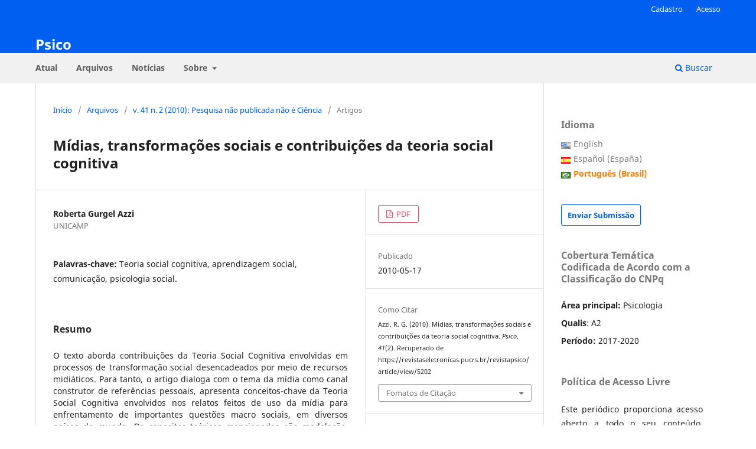

--- FILE ---
content_type: text/html; charset=utf-8
request_url: https://revistaseletronicas.pucrs.br/revistapsico/article/view/5202
body_size: 7932
content:
<!DOCTYPE html>
<html lang="pt-BR" xml:lang="pt-BR">
<head>
	<meta charset="utf-8">
	<meta name="viewport" content="width=device-width, initial-scale=1.0">
	<title>
		Mídias, transformações sociais e contribuições da teoria social cognitiva
							| Psico
			</title>

	
<link rel="icon" href="https://revistaseletronicas.pucrs.br/public/journals/18/favicon_pt_BR.png" />
<meta name="generator" content="Open Journal Systems 3.3.0.21" />
<!-- AddThis --><script type="text/javascript" src="//s7.addthis.com/js/300/addthis_widget.js#pubid=ra-5dd6b3fc18a076d2"></script>
<!-- Bootstrap CSS --><link rel="stylesheet" href="https://stackpath.bootstrapcdn.com/bootstrap/4.4.1/css/bootstrap.min.css" integrity="sha384-Vkoo8x4CGsO3+Hhxv8T/Q5PaXtkKtu6ug5TOeNV6gBiFeWPGFN9MuhOf23Q9Ifjh" crossorigin="anonymous">
<!-- Bootstrap JS --><script src="https://code.jquery.com/jquery-3.4.1.slim.min.js" integrity="sha384-J6qa4849blE2+poT4WnyKhv5vZF5SrPo0iEjwBvKU7imGFAV0wwj1yYfoRSJoZ+n" crossorigin="anonymous"></script><script src="https://cdn.jsdelivr.net/npm/popper.js@1.16.0/dist/umd/popper.min.js" integrity="sha384-Q6E9RHvbIyZFJoft+2mJbHaEWldlvI9IOYy5n3zV9zzTtmI3UksdQRVvoxMfooAo" crossorigin="anonymous"></script><script src="https://stackpath.bootstrapcdn.com/bootstrap/4.4.1/js/bootstrap.min.js" integrity="sha384-wfSDF2E50Y2D1uUdj0O3uMBJnjuUD4Ih7YwaYd1iqfktj0Uod8GCExl3Og8ifwB6" crossorigin="anonymous"></script>
<link rel="schema.DC" href="http://purl.org/dc/elements/1.1/" />
<meta name="DC.Creator.PersonalName" content="Roberta Gurgel Azzi"/>
<meta name="DC.Date.created" scheme="ISO8601" content="2010-05-17"/>
<meta name="DC.Date.dateSubmitted" scheme="ISO8601" content="2009-04-21"/>
<meta name="DC.Date.issued" scheme="ISO8601" content="2010-08-12"/>
<meta name="DC.Date.modified" scheme="ISO8601" content="2016-10-15"/>
<meta name="DC.Description" xml:lang="en" content="The present text approaches the contributions of the Social-cognitive theory involved in processes of social transformation generated by means of media sources. With this purpose, the article converses with the theme of media as a bridge to build personal references and presents key concepts of the social-cognitive theory involved in experiences using media to face important macrossocial matters, through several countries in the world. The mentioned theoretical concepts are modeling, self-efficacy and human agency. It is informed that, in the presented reports, the Social-cognitive theory was one of the three components articulated by the design of psychosocial programs to several possibilities of intervention. Thoughts about the contribution of this psychological approach are presented, together with the remarking of the challenges to be faced in carrying on with the discussion of this theme."/>
<meta name="DC.Description" xml:lang="es" content="El texto aborda contribuciones de la Teoría Social Cognitiva desarrolladas en procesos de transformación social originados a través de los recursos de comunicación. Por lo tanto, el artículo dialoga con el tema de la midia como canal constructor de referencias personales, presentando conceptos clave de la Teoría Social Cognitiva desarrollados en los relatos hechos por la midia para afrontar las cuestiones macrosociales, en los diversos países del mundo. Los conceptos teóricos mencionados son modelado, autoeficacia, agencia humana. Se informa que en los relatos descriptos la Teoría Social Cognitiva fue uno de los tres componentes articulados por el diseño de programas psicosociales para los diversos escenarios de intervención. Son ofrecidas reflexiones sobre la contribución de la lectura psicológica aquí destacada, bien como los desafíos que serán enfrentados en la continuidad de la discusión del tema."/>
<meta name="DC.Description" xml:lang="pt" content="O texto aborda contribuições da Teoria Social Cognitiva envolvidas em processos de transformação social desencadeados por meio de recursos midiáticos. Para tanto, o artigo dialoga com o tema da mídia como canal construtor de referências pessoais, apresenta conceitos-chave da Teoria Social Cognitiva envolvidos nos relatos feitos de uso da mídia para enfrentamento de importantes questões macro sociais, em diversos países do mundo. Os conceitos teóricos mencionados são modelação, auto-eficácia, agência humana. Informa-se que nos relatos descritos a Teoria Social Cognitiva foi um de três componentes articulados pelo desenho de programas psicossociais para os diversos cenários de intervenção. São oferecidas reflexões sobre a contribuição da leitura psicológica aqui destacada, bem como marcados desafios a serem enfrentados em continuidade da discussão do tema."/>
<meta name="DC.Format" scheme="IMT" content="application/pdf"/>
<meta name="DC.Identifier" content="5202"/>
<meta name="DC.Identifier.URI" content="https://revistaseletronicas.pucrs.br/revistapsico/article/view/5202"/>
<meta name="DC.Language" scheme="ISO639-1" content="pt"/>
<meta name="DC.Rights" content="Copyright (c)  "/>
<meta name="DC.Rights" content=""/>
<meta name="DC.Source" content="Psico"/>
<meta name="DC.Source.ISSN" content="1980-8623"/>
<meta name="DC.Source.Issue" content="2"/>
<meta name="DC.Source.Volume" content="41"/>
<meta name="DC.Source.URI" content="https://revistaseletronicas.pucrs.br/revistapsico"/>
<meta name="DC.Subject" xml:lang="pt" content="Teoria social cognitiva"/>
<meta name="DC.Subject" xml:lang="pt" content="aprendizagem social"/>
<meta name="DC.Subject" xml:lang="pt" content="comunicação"/>
<meta name="DC.Subject" xml:lang="pt" content="psicologia social."/>
<meta name="DC.Title" content="Mídias, transformações sociais e contribuições da teoria social cognitiva"/>
<meta name="DC.Title.Alternative" xml:lang="en" content="Media, social transformations and the contributions of the social-cognitive theory"/>
<meta name="DC.Title.Alternative" xml:lang="es" content="Mídias, transformaciones sociales y contribución de la teoría social cognitiva."/>
<meta name="DC.Type" content="Text.Serial.Journal"/>
<meta name="DC.Type" xml:lang="en" content=""/>
<meta name="DC.Type" xml:lang="es" content=""/>
<meta name="DC.Type" xml:lang="pt" content="Social"/>
<meta name="DC.Type.articleType" content="Artigos"/>
<meta name="gs_meta_revision" content="1.1"/>
<meta name="citation_journal_title" content="Psico"/>
<meta name="citation_journal_abbrev" content="Psico"/>
<meta name="citation_issn" content="1980-8623"/> 
<meta name="citation_author" content="Roberta Gurgel Azzi"/>
<meta name="citation_author_institution" content="UNICAMP"/>
<meta name="citation_title" content="Mídias, transformações sociais e contribuições da teoria social cognitiva"/>
<meta name="citation_language" content="pt"/>
<meta name="citation_date" content="2010/05/17"/>
<meta name="citation_volume" content="41"/>
<meta name="citation_issue" content="2"/>
<meta name="citation_abstract_html_url" content="https://revistaseletronicas.pucrs.br/revistapsico/article/view/5202"/>
<meta name="citation_keywords" xml:lang="pt" content="Teoria social cognitiva"/>
<meta name="citation_keywords" xml:lang="pt" content="aprendizagem social"/>
<meta name="citation_keywords" xml:lang="pt" content="comunicação"/>
<meta name="citation_keywords" xml:lang="pt" content="psicologia social."/>
<meta name="citation_pdf_url" content="https://revistaseletronicas.pucrs.br/revistapsico/article/download/5202/5322"/>
<link rel="alternate" type="application/atom+xml" href="https://revistaseletronicas.pucrs.br/revistapsico/gateway/plugin/WebFeedGatewayPlugin/atom">
<link rel="alternate" type="application/rdf+xml" href="https://revistaseletronicas.pucrs.br/revistapsico/gateway/plugin/WebFeedGatewayPlugin/rss">
<link rel="alternate" type="application/rss+xml" href="https://revistaseletronicas.pucrs.br/revistapsico/gateway/plugin/WebFeedGatewayPlugin/rss2">
<link rel="alternate" type="application/atom+xml" href="https://revistaseletronicas.pucrs.br/revistapsico/gateway/plugin/AnnouncementFeedGatewayPlugin/atom">
<link rel="alternate" type="application/rdf+xml" href="https://revistaseletronicas.pucrs.br/revistapsico/gateway/plugin/AnnouncementFeedGatewayPlugin/rss">
<link rel="alternate" type="application/rss+xml" href="https://revistaseletronicas.pucrs.br/revistapsico/gateway/plugin/AnnouncementFeedGatewayPlugin/rss2">
	<link rel="stylesheet" href="https://revistaseletronicas.pucrs.br/revistapsico/$$$call$$$/page/page/css?name=stylesheet" type="text/css" /><link rel="stylesheet" href="https://revistaseletronicas.pucrs.br/revistapsico/$$$call$$$/page/page/css?name=font" type="text/css" /><link rel="stylesheet" href="https://revistaseletronicas.pucrs.br/lib/pkp/styles/fontawesome/fontawesome.css?v=3.3.0.21" type="text/css" /><link rel="stylesheet" href="https://revistaseletronicas.pucrs.br/plugins/generic/doiInSummary/styles/doi.css?v=3.3.0.21" type="text/css" /><link rel="stylesheet" href="https://revistaseletronicas.pucrs.br/public/journals/18/styleSheet.css?d=2024-08-14+14%3A53%3A42" type="text/css" /><link rel="stylesheet" href="https://revistaseletronicas.pucrs.br/public/site/styleSheet.css?v=3.3.0.21" type="text/css" />
</head>
<body class="pkp_page_article pkp_op_view" dir="ltr">

	<div class="pkp_structure_page">

				<header class="pkp_structure_head" id="headerNavigationContainer" role="banner">
						
 <nav class="cmp_skip_to_content" aria-label="Ir para os links de conteúdo">
	<a href="#pkp_content_main">Ir para o conteúdo principal</a>
	<a href="#siteNav">Ir para o menu de navegação principal</a>
		<a href="#pkp_content_footer">Ir para o rodapé</a>
</nav>

			<div class="pkp_head_wrapper">

				<div class="pkp_site_name_wrapper">
					<button class="pkp_site_nav_toggle">
						<span>Open Menu</span>
					</button>
										<div class="pkp_site_name">
																<a href="						https://revistaseletronicas.pucrs.br/revistapsico/index
					" class="is_text">Psico</a>
										</div>
				</div>

				
				<nav class="pkp_site_nav_menu" aria-label="Navegação no Site">
					<a id="siteNav"></a>
					<div class="pkp_navigation_primary_row">
						<div class="pkp_navigation_primary_wrapper">
																				<ul id="navigationPrimary" class="pkp_navigation_primary pkp_nav_list">
								<li class="">
				<a href="https://revistaseletronicas.pucrs.br/revistapsico/issue/current">
					Atual
				</a>
							</li>
								<li class="">
				<a href="https://revistaseletronicas.pucrs.br/revistapsico/issue/archive">
					Arquivos
				</a>
							</li>
								<li class="">
				<a href="https://revistaseletronicas.pucrs.br/revistapsico/announcement">
					Notícias
				</a>
							</li>
								<li class="">
				<a href="https://revistaseletronicas.pucrs.br/revistapsico/about">
					Sobre
				</a>
									<ul>
																					<li class="">
									<a href="https://revistaseletronicas.pucrs.br/revistapsico/about">
										Sobre a Revista
									</a>
								</li>
																												<li class="">
									<a href="https://revistaseletronicas.pucrs.br/revistapsico/about/submissions">
										Submissões
									</a>
								</li>
																												<li class="">
									<a href="https://revistaseletronicas.pucrs.br/revistapsico/about/editorialTeam">
										Equipe Editorial
									</a>
								</li>
																												<li class="">
									<a href="https://revistaseletronicas.pucrs.br/revistapsico/about/privacy">
										Declaração de Privacidade
									</a>
								</li>
																												<li class="">
									<a href="https://revistaseletronicas.pucrs.br/revistapsico/about/contact">
										Contato
									</a>
								</li>
																		</ul>
							</li>
			</ul>

				

																						<div class="pkp_navigation_search_wrapper">
									<a href="https://revistaseletronicas.pucrs.br/revistapsico/search" class="pkp_search pkp_search_desktop">
										<span class="fa fa-search" aria-hidden="true"></span>
										Buscar
									</a>
								</div>
													</div>
					</div>
					<div class="pkp_navigation_user_wrapper" id="navigationUserWrapper">
							<ul id="navigationUser" class="pkp_navigation_user pkp_nav_list">
								<li class="profile">
				<a href="https://revistaseletronicas.pucrs.br/revistapsico/user/register">
					Cadastro
				</a>
							</li>
								<li class="profile">
				<a href="https://revistaseletronicas.pucrs.br/revistapsico/login">
					Acesso
				</a>
							</li>
										</ul>

					</div>
				</nav>
			</div><!-- .pkp_head_wrapper -->
		</header><!-- .pkp_structure_head -->

						<div class="pkp_structure_content has_sidebar">
			<div class="pkp_structure_main" role="main">
				<a id="pkp_content_main"></a>

<div class="page page_article">
			<nav class="cmp_breadcrumbs" role="navigation" aria-label="Você está aqui:">
	<ol>
		<li>
			<a href="https://revistaseletronicas.pucrs.br/revistapsico/index">
				Início
			</a>
			<span class="separator">/</span>
		</li>
		<li>
			<a href="https://revistaseletronicas.pucrs.br/revistapsico/issue/archive">
				Arquivos
			</a>
			<span class="separator">/</span>
		</li>
					<li>
				<a href="https://revistaseletronicas.pucrs.br/revistapsico/issue/view/426">
					v. 41 n. 2 (2010): Pesquisa não publicada não é Ciência
				</a>
				<span class="separator">/</span>
			</li>
				<li class="current" aria-current="page">
			<span aria-current="page">
									Artigos
							</span>
		</li>
	</ol>
</nav>
	
		  	 <article class="obj_article_details">

		
	<h1 class="page_title">
		Mídias, transformações sociais e contribuições da teoria social cognitiva
	</h1>

	
	<div class="row">
		<div class="main_entry">

							<section class="item authors">
					<h2 class="pkp_screen_reader">Autores</h2>
					<ul class="authors">
											<li>
							<span class="name">
								Roberta Gurgel Azzi
							</span>
															<span class="affiliation">
									UNICAMP
																	</span>
																				</li>
										</ul>
				</section>
			
																					
									<section class="item keywords">
				<h2 class="label">
										Palavras-chave:
				</h2>
				<span class="value">
											Teoria social cognitiva, 											aprendizagem social, 											comunicação, 											psicologia social.									</span>
			</section>
			
										<section class="item abstract">
					<h2 class="label">Resumo</h2>
					O texto aborda contribuições da Teoria Social Cognitiva envolvidas em processos de transformação social desencadeados por meio de recursos midiáticos. Para tanto, o artigo dialoga com o tema da mídia como canal construtor de referências pessoais, apresenta conceitos-chave da Teoria Social Cognitiva envolvidos nos relatos feitos de uso da mídia para enfrentamento de importantes questões macro sociais, em diversos países do mundo. Os conceitos teóricos mencionados são modelação, auto-eficácia, agência humana. Informa-se que nos relatos descritos a Teoria Social Cognitiva foi um de três componentes articulados pelo desenho de programas psicossociais para os diversos cenários de intervenção. São oferecidas reflexões sobre a contribuição da leitura psicológica aqui destacada, bem como marcados desafios a serem enfrentados em continuidade da discussão do tema.
				</section>
			
			<div class="item downloads_chart">
	<h3 class="label">
		Downloads
	</h3>
	<div class="value">
		<canvas class="usageStatsGraph" data-object-type="Submission" data-object-id="5202"></canvas>
		<div class="usageStatsUnavailable" data-object-type="Submission" data-object-id="5202">
			Não há dados estatísticos.
		</div>
	</div>
</div>


																																<section class="item author_bios">
					<h2 class="label">
													Biografia do Autor
											</h2>
																		<section class="sub_item">
								<h3 class="label">
																																							Roberta Gurgel Azzi, <span class="affiliation">UNICAMP</span>
																	</h3>
								<div class="value">
									Departamento de Psicologia Educacional da Faculdade de Educação da Universidade Estadual de Campinas - UNICAMP
								</div>
							</section>
															</section>
			
						
		</div><!-- .main_entry -->

		<div class="entry_details">

						
										<div class="item galleys">
					<h2 class="pkp_screen_reader">
						Downloads
					</h2>
					<ul class="value galleys_links">
													<li>
								
	
							

<a class="obj_galley_link pdf" href="https://revistaseletronicas.pucrs.br/revistapsico/article/view/5202/5322">

		
	PDF

	</a>
							</li>
											</ul>
				</div>
						
						<div class="item published">
				<section class="sub_item">
					<h2 class="label">
						Publicado
					</h2>
					<div class="value">
																			<span>2010-05-17</span>
																	</div>
				</section>
							</div>
			
										<div class="item citation">
					<section class="sub_item citation_display">
						<h2 class="label">
							Como Citar
						</h2>
						<div class="value">
							<div id="citationOutput" role="region" aria-live="polite">
								<div class="csl-bib-body">
  <div class="csl-entry">Azzi, R. G. (2010). Mídias, transformações sociais e contribuições da teoria social cognitiva. <i>Psico</i>, <i>41</i>(2). Recuperado de https://revistaseletronicas.pucrs.br/revistapsico/article/view/5202</div>
</div>
							</div>
							<div class="citation_formats">
								<button class="cmp_button citation_formats_button" aria-controls="cslCitationFormats" aria-expanded="false" data-csl-dropdown="true">
									Fomatos de Citação
								</button>
								<div id="cslCitationFormats" class="citation_formats_list" aria-hidden="true">
									<ul class="citation_formats_styles">
																					<li>
												<a
													rel="nofollow"
													aria-controls="citationOutput"
													href="https://revistaseletronicas.pucrs.br/revistapsico/citationstylelanguage/get/acm-sig-proceedings?submissionId=5202&amp;publicationId=4641"
													data-load-citation
													data-json-href="https://revistaseletronicas.pucrs.br/revistapsico/citationstylelanguage/get/acm-sig-proceedings?submissionId=5202&amp;publicationId=4641&amp;return=json"
												>
													ACM
												</a>
											</li>
																					<li>
												<a
													rel="nofollow"
													aria-controls="citationOutput"
													href="https://revistaseletronicas.pucrs.br/revistapsico/citationstylelanguage/get/acs-nano?submissionId=5202&amp;publicationId=4641"
													data-load-citation
													data-json-href="https://revistaseletronicas.pucrs.br/revistapsico/citationstylelanguage/get/acs-nano?submissionId=5202&amp;publicationId=4641&amp;return=json"
												>
													ACS
												</a>
											</li>
																					<li>
												<a
													rel="nofollow"
													aria-controls="citationOutput"
													href="https://revistaseletronicas.pucrs.br/revistapsico/citationstylelanguage/get/apa?submissionId=5202&amp;publicationId=4641"
													data-load-citation
													data-json-href="https://revistaseletronicas.pucrs.br/revistapsico/citationstylelanguage/get/apa?submissionId=5202&amp;publicationId=4641&amp;return=json"
												>
													APA
												</a>
											</li>
																					<li>
												<a
													rel="nofollow"
													aria-controls="citationOutput"
													href="https://revistaseletronicas.pucrs.br/revistapsico/citationstylelanguage/get/associacao-brasileira-de-normas-tecnicas?submissionId=5202&amp;publicationId=4641"
													data-load-citation
													data-json-href="https://revistaseletronicas.pucrs.br/revistapsico/citationstylelanguage/get/associacao-brasileira-de-normas-tecnicas?submissionId=5202&amp;publicationId=4641&amp;return=json"
												>
													ABNT
												</a>
											</li>
																					<li>
												<a
													rel="nofollow"
													aria-controls="citationOutput"
													href="https://revistaseletronicas.pucrs.br/revistapsico/citationstylelanguage/get/chicago-author-date?submissionId=5202&amp;publicationId=4641"
													data-load-citation
													data-json-href="https://revistaseletronicas.pucrs.br/revistapsico/citationstylelanguage/get/chicago-author-date?submissionId=5202&amp;publicationId=4641&amp;return=json"
												>
													Chicago
												</a>
											</li>
																					<li>
												<a
													rel="nofollow"
													aria-controls="citationOutput"
													href="https://revistaseletronicas.pucrs.br/revistapsico/citationstylelanguage/get/harvard-cite-them-right?submissionId=5202&amp;publicationId=4641"
													data-load-citation
													data-json-href="https://revistaseletronicas.pucrs.br/revistapsico/citationstylelanguage/get/harvard-cite-them-right?submissionId=5202&amp;publicationId=4641&amp;return=json"
												>
													Harvard
												</a>
											</li>
																					<li>
												<a
													rel="nofollow"
													aria-controls="citationOutput"
													href="https://revistaseletronicas.pucrs.br/revistapsico/citationstylelanguage/get/ieee?submissionId=5202&amp;publicationId=4641"
													data-load-citation
													data-json-href="https://revistaseletronicas.pucrs.br/revistapsico/citationstylelanguage/get/ieee?submissionId=5202&amp;publicationId=4641&amp;return=json"
												>
													IEEE
												</a>
											</li>
																					<li>
												<a
													rel="nofollow"
													aria-controls="citationOutput"
													href="https://revistaseletronicas.pucrs.br/revistapsico/citationstylelanguage/get/modern-language-association?submissionId=5202&amp;publicationId=4641"
													data-load-citation
													data-json-href="https://revistaseletronicas.pucrs.br/revistapsico/citationstylelanguage/get/modern-language-association?submissionId=5202&amp;publicationId=4641&amp;return=json"
												>
													MLA
												</a>
											</li>
																					<li>
												<a
													rel="nofollow"
													aria-controls="citationOutput"
													href="https://revistaseletronicas.pucrs.br/revistapsico/citationstylelanguage/get/turabian-fullnote-bibliography?submissionId=5202&amp;publicationId=4641"
													data-load-citation
													data-json-href="https://revistaseletronicas.pucrs.br/revistapsico/citationstylelanguage/get/turabian-fullnote-bibliography?submissionId=5202&amp;publicationId=4641&amp;return=json"
												>
													Turabian
												</a>
											</li>
																					<li>
												<a
													rel="nofollow"
													aria-controls="citationOutput"
													href="https://revistaseletronicas.pucrs.br/revistapsico/citationstylelanguage/get/vancouver?submissionId=5202&amp;publicationId=4641"
													data-load-citation
													data-json-href="https://revistaseletronicas.pucrs.br/revistapsico/citationstylelanguage/get/vancouver?submissionId=5202&amp;publicationId=4641&amp;return=json"
												>
													Vancouver
												</a>
											</li>
																			</ul>
																			<div class="label">
											Baixar Citação
										</div>
										<ul class="citation_formats_styles">
																							<li>
													<a href="https://revistaseletronicas.pucrs.br/revistapsico/citationstylelanguage/download/ris?submissionId=5202&amp;publicationId=4641">
														<span class="fa fa-download"></span>
														Endnote/Zotero/Mendeley (RIS)
													</a>
												</li>
																							<li>
													<a href="https://revistaseletronicas.pucrs.br/revistapsico/citationstylelanguage/download/bibtex?submissionId=5202&amp;publicationId=4641">
														<span class="fa fa-download"></span>
														BibTeX
													</a>
												</li>
																					</ul>
																	</div>
							</div>
						</div>
					</section>
				</div>
			
										<div class="item issue">

											<section class="sub_item">
							<h2 class="label">
								Edição
							</h2>
							<div class="value">
								<a class="title" href="https://revistaseletronicas.pucrs.br/revistapsico/issue/view/426">
									v. 41 n. 2 (2010): Pesquisa não publicada não é Ciência
								</a>
							</div>
						</section>
					
											<section class="sub_item">
							<h2 class="label">
								Seção
							</h2>
							<div class="value">
								Artigos
							</div>
						</section>
					
									</div>
			
															
						
			

		</div><!-- .entry_details -->
	</div><!-- .row -->

</article>

	<div id="articlesBySameAuthorList">
				</div>


</div><!-- .page -->

	</div><!-- pkp_structure_main -->

									<div class="pkp_structure_sidebar left" role="complementary" aria-label="Barra lateral">
				<link rel="stylesheet" type="text/css" href="/plugins/blocks/bandeiraIdioma/flagToggle.css">

<div class="pkp_block block_language">
	<span class="title">
		Idioma
	</span>

	<div class="content">
		<ul>
							<li class="locale_en_US" lang="en_US">
					<a href="https://revistaseletronicas.pucrs.br/revistapsico/user/setLocale/en_US?source=%2Frevistapsico%2Farticle%2Fview%2F5202">
						
												<span class="flagToggle en_US">
						&nbsp;
						</span>

																			English
						
					</a>
				</li>
							<li class="locale_es_ES" lang="es_ES">
					<a href="https://revistaseletronicas.pucrs.br/revistapsico/user/setLocale/es_ES?source=%2Frevistapsico%2Farticle%2Fview%2F5202">
						
												<span class="flagToggle es_ES">
						&nbsp;
						</span>

																			Español (España)
						
					</a>
				</li>
							<li class="locale_pt_BR current" lang="pt_BR">
					<a href="https://revistaseletronicas.pucrs.br/revistapsico/user/setLocale/pt_BR?source=%2Frevistapsico%2Farticle%2Fview%2F5202">
						
												<span class="flagToggle pt_BR">
						&nbsp;
						</span>

																			<strong>Português (Brasil)</strong>
						
						
					</a>
				</li>
					</ul>
	</div>
</div><!-- .block_language -->
<div class="pkp_block block_make_submission">
	<h2 class="pkp_screen_reader">
		Enviar Submissão
	</h2>

	<div class="content">
		<a class="block_make_submission_link" href="https://revistaseletronicas.pucrs.br/revistapsico/about/submissions">
			Enviar Submissão
		</a>
	</div>
</div>
<div class="pkp_block block_custom" id="customblock-caps">
	<h2 class="title pkp_screen_reader">caps</h2>
	<div class="content">
		<div class="livros"><span class="title">Cobertura Temática Codificada de Acordo com a Classificação do CNPq</span></div>
<div class="livros">
<ul>
<ul>
<ul>
<li class="show"><strong>Área principal:</strong> Psicologia</li>
<li class="show"><strong>Qualis</strong>: A2</li>
<li class="show"><strong>Período:</strong> 2017-2020</li>
</ul>
</ul>
</ul>
<br>
<p>&nbsp;</p>
</div>
<div class="livros"><strong><span class="title"> Política de Acesso Livre </span></strong></div>
<div class="livros">
<ul>
<ul>
<li class="show">
<p align="Justify">Este periódico proporciona acesso aberto a todo o seu conteúdo, seguindo o princípio de que tornar gratuito o acesso à pesquisa científica gera um maior intercâmbio global de conhecimento.</p>
</li>
</ul>
</ul>
<p>&nbsp;</p>
</div>
<div class="livros"><strong><span class="title">APCs</span></strong></div>
<div class="livros">
<ul>
<ul>
<li class="show">Este periódico não cobra taxas para publicação.</li>
</ul>
</ul>
</div>
	</div>
</div>
<div class="pkp_block block_custom" id="customblock-social-media">
	<h2 class="title pkp_screen_reader">social-media</h2>
	<div class="content">
		<!-- PORTUGUÊS -->
<div class="addthis"><span class="title">Compartilhar</span>
<div class="addthis_inline_share_toolbox">&nbsp;</div>
</div>
	</div>
</div>
<div class="pkp_block block_custom" id="customblock-livros">
	<h2 class="title pkp_screen_reader">livros</h2>
	<div class="content">
		<div class="livros"><span class="title">Sugestão de leitura</span> <a href="https://editora.pucrs.br/livro/1505/" target="_blank" rel="noopener"><img src="https://editora.pucrs.br/download/assets/mkt/banner-periodicos-psico.png" alt="" width="1080" height="1784"></a></div>
	</div>
</div>
<div class="pkp_block block_custom" id="customblock-apoiamos">
	<h2 class="title pkp_screen_reader">apoiamos</h2>
	<div class="content">
		<div class="apoiamos">
<ul>
<li class="show"><strong>e-ISSN: </strong>1980-8623</li>
<li class="show"><strong>ISSN-L: </strong>0103-5371</li>
</ul>
<img class="mb-4 img-fluid logos" src="https://editora.pucrs.br/edipucrs/assets/periodicos/logos/cope.jpg" alt="COPE - Committee on Publication Ethics"> <img class="mb-4 img-fluid logos" src="https://editora.pucrs.br/edipucrs/assets/periodicos/logos/open-access.jpg" alt="Acesso Aberto"> <img class="mb-4 img-fluid logos" src="https://editora.pucrs.br/edipucrs/assets/periodicos/logos/diadorim.png" alt="Diadorim"> <img class="mb-4 img-fluid logos" src="https://editora.pucrs.br/edipucrs/assets/periodicos/logos/turnitin.png" alt="Turnitin"></div>
	</div>
</div>

			</div><!-- pkp_sidebar.left -->
			</div><!-- pkp_structure_content -->

<div class="pkp_structure_footer_wrapper" role="contentinfo">
	<a id="pkp_content_footer"></a>

	<div class="pkp_structure_footer">

		
		<div class="pkp_brand_footer" role="complementary">
			<a href="https://revistaseletronicas.pucrs.br/revistapsico/about/aboutThisPublishingSystem">
				<img alt="Mais informações sobre o sistema de publicação, a plataforma e o fluxo de publicação do OJS/PKP." src="https://revistaseletronicas.pucrs.br/templates/images/ojs_brand.png">
			</a>
		</div>
	</div>
</div><!-- pkp_structure_footer_wrapper -->

</div><!-- pkp_structure_page -->

<script src="https://revistaseletronicas.pucrs.br/lib/pkp/lib/vendor/components/jquery/jquery.min.js?v=3.3.0.21" type="text/javascript"></script><script src="https://revistaseletronicas.pucrs.br/lib/pkp/lib/vendor/components/jqueryui/jquery-ui.min.js?v=3.3.0.21" type="text/javascript"></script><script src="https://revistaseletronicas.pucrs.br/plugins/themes/default/js/lib/popper/popper.js?v=3.3.0.21" type="text/javascript"></script><script src="https://revistaseletronicas.pucrs.br/plugins/themes/default/js/lib/bootstrap/util.js?v=3.3.0.21" type="text/javascript"></script><script src="https://revistaseletronicas.pucrs.br/plugins/themes/default/js/lib/bootstrap/dropdown.js?v=3.3.0.21" type="text/javascript"></script><script src="https://revistaseletronicas.pucrs.br/plugins/themes/default/js/main.js?v=3.3.0.21" type="text/javascript"></script><script src="https://revistaseletronicas.pucrs.br/plugins/generic/citationStyleLanguage/js/articleCitation.js?v=3.3.0.21" type="text/javascript"></script><script type="text/javascript">var pkpUsageStats = pkpUsageStats || {};pkpUsageStats.data = pkpUsageStats.data || {};pkpUsageStats.data.Submission = pkpUsageStats.data.Submission || {};pkpUsageStats.data.Submission[5202] = {"data":{"2014":{"1":0,"2":0,"3":0,"4":0,"5":0,"6":0,"7":0,"8":0,"9":0,"10":0,"11":0,"12":10},"2015":{"1":15,"2":17,"3":14,"4":13,"5":20,"6":46,"7":18,"8":18,"9":43,"10":63,"11":46,"12":35},"2016":{"1":29,"2":35,"3":43,"4":45,"5":64,"6":47,"7":41,"8":43,"9":59,"10":54,"11":73,"12":59},"2017":{"1":31,"2":20,"3":62,"4":75,"5":103,"6":64,"7":32,"8":93,"9":85,"10":60,"11":99,"12":40},"2018":{"1":23,"2":11,"3":63,"4":34,"5":8,"6":23,"7":11,"8":10,"9":10,"10":20,"11":22,"12":2},"2019":{"1":16,"2":8,"3":21,"4":77,"5":25,"6":6,"7":9,"8":8,"9":13,"10":9,"11":5,"12":6},"2020":{"1":10,"2":5,"3":13,"4":25,"5":62,"6":14,"7":6,"8":11,"9":10,"10":5,"11":6,"12":3},"2021":{"1":7,"2":26,"3":47,"4":46,"5":106,"6":152,"7":37,"8":30,"9":43,"10":32,"11":55,"12":35},"2022":{"1":15,"2":19,"3":34,"4":43,"5":23,"6":41,"7":12,"8":14,"9":43,"10":29,"11":6,"12":0},"2024":{"1":0,"2":0,"3":0,"4":0,"5":0,"6":0,"7":0,"8":22,"9":21,"10":16,"11":10,"12":13},"2025":{"1":14,"2":18,"3":5,"4":16,"5":6,"6":4,"7":8,"8":9,"9":16,"10":11,"11":22,"12":5}},"label":"Todos os downloads","color":"79,181,217","total":3435};</script><script src="https://cdnjs.cloudflare.com/ajax/libs/Chart.js/2.0.1/Chart.js?v=3.3.0.21" type="text/javascript"></script><script type="text/javascript">var pkpUsageStats = pkpUsageStats || {};pkpUsageStats.locale = pkpUsageStats.locale || {};pkpUsageStats.locale.months = ["Jan","Fev","Mar","Abr","Mai","Jun","Jul","Ago","Set","Out","Nov","Dez"];pkpUsageStats.config = pkpUsageStats.config || {};pkpUsageStats.config.chartType = "line";</script><script src="https://revistaseletronicas.pucrs.br/plugins/generic/usageStats/js/UsageStatsFrontendHandler.js?v=3.3.0.21" type="text/javascript"></script><script type="text/javascript">
(function (w, d, s, l, i) { w[l] = w[l] || []; var f = d.getElementsByTagName(s)[0],
j = d.createElement(s), dl = l != 'dataLayer' ? '&l=' + l : ''; j.async = true; 
j.src = 'https://www.googletagmanager.com/gtag/js?id=' + i + dl; f.parentNode.insertBefore(j, f); 
function gtag(){dataLayer.push(arguments)}; gtag('js', new Date()); gtag('config', i); })
(window, document, 'script', 'dataLayer', 'UA-105757186-4');
</script>

<span class="Z3988" title="ctx_ver=Z39.88-2004&amp;rft_id=https%3A%2F%2Frevistaseletronicas.pucrs.br%2Frevistapsico%2Farticle%2Fview%2F5202&amp;rft_val_fmt=info%3Aofi%2Ffmt%3Akev%3Amtx%3Ajournal&amp;rft.language=pt_BR&amp;rft.genre=article&amp;rft.title=Psico&amp;rft.jtitle=Psico&amp;rft.atitle=M%C3%ADdias%2C+transforma%C3%A7%C3%B5es+sociais+e+contribui%C3%A7%C3%B5es+da+teoria+social+cognitiva&amp;rft.artnum=5202&amp;rft.stitle=Psico&amp;rft.volume=41&amp;rft.issue=2&amp;rft.aulast=Azzi&amp;rft.aufirst=Roberta+Gurgel&amp;rft.date=2010-05-17&amp;rft.issn=0103-5371&amp;rft.eissn=1980-8623"></span>

</body>
</html>
